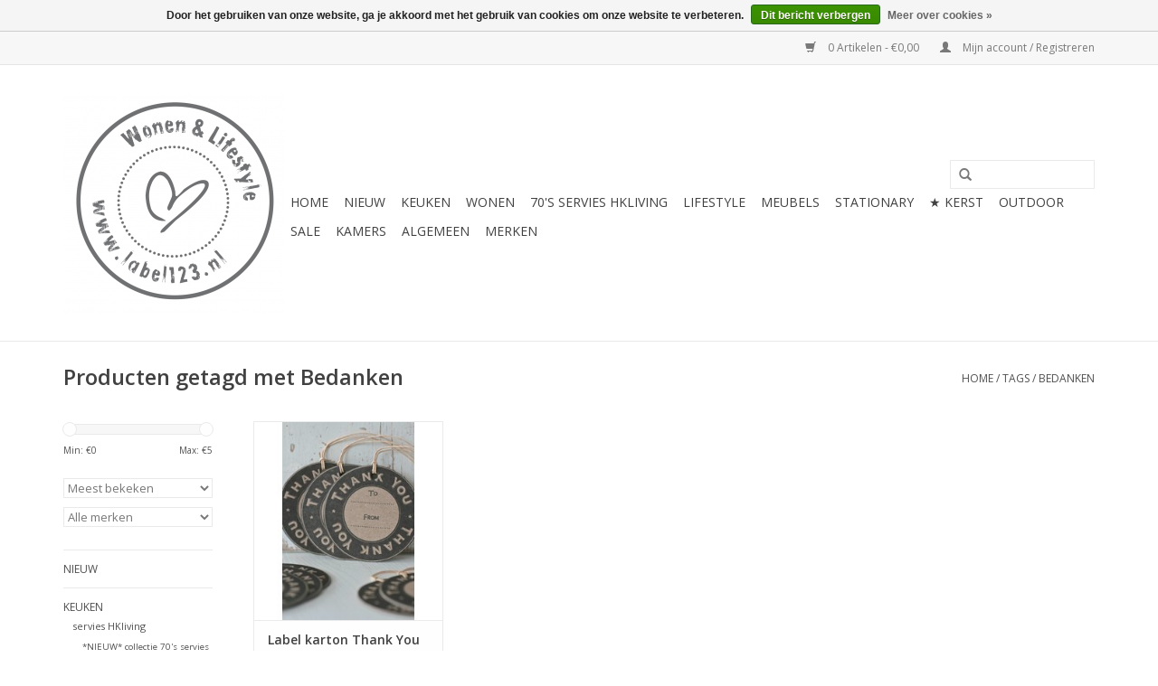

--- FILE ---
content_type: text/html;charset=utf-8
request_url: https://www.label123.nl/tags/bedanken/
body_size: 8329
content:
<!DOCTYPE html>
<html lang="nl">
  <head>
    <meta charset="utf-8"/>
<!-- [START] 'blocks/head.rain' -->
<!--

  (c) 2008-2026 Lightspeed Netherlands B.V.
  http://www.lightspeedhq.com
  Generated: 24-01-2026 @ 14:03:56

-->
<link rel="canonical" href="https://www.label123.nl/tags/bedanken/"/>
<link rel="alternate" href="https://www.label123.nl/index.rss" type="application/rss+xml" title="Nieuwe producten"/>
<link href="https://cdn.webshopapp.com/assets/cookielaw.css?2025-02-20" rel="stylesheet" type="text/css"/>
<meta name="robots" content="noodp,noydir"/>
<meta property="og:url" content="https://www.label123.nl/tags/bedanken/?source=facebook"/>
<meta property="og:site_name" content="Label123"/>
<meta property="og:title" content="Bedanken"/>
<meta property="og:description" content="Woonaccessoires en lifestyle artikelen online kopen? Label 123 wonen &amp; lifestyle; stoere woonaccessoires merken en woondecoratie producten."/>
<!--[if lt IE 9]>
<script src="https://cdn.webshopapp.com/assets/html5shiv.js?2025-02-20"></script>
<![endif]-->
<!-- [END] 'blocks/head.rain' -->
    <title>Bedanken - Label123</title>
    <meta name="description" content="Woonaccessoires en lifestyle artikelen online kopen? Label 123 wonen &amp; lifestyle; stoere woonaccessoires merken en woondecoratie producten." />
    <meta name="keywords" content="Bedanken, Label 123, woonaccessoires, woondecoratie, online, kopen, webwinkel, Zusss online" />
    <meta http-equiv="X-UA-Compatible" content="IE=edge,chrome=1">
    <meta name="viewport" content="width=device-width, initial-scale=1.0">
    <meta name="apple-mobile-web-app-capable" content="yes">
    <meta name="apple-mobile-web-app-status-bar-style" content="black">
    
    <link rel="shortcut icon" href="https://cdn.webshopapp.com/shops/33009/themes/25455/assets/favicon.ico?20200706120015" type="image/x-icon" />
    <link href="https://fonts.googleapis.com/css?family=Open%20Sans:400,300,600" rel='stylesheet' type='text/css'>
    <link href="https://fonts.googleapis.com/css?family=Open%20Sans:400,300,600" rel='stylesheet' type='text/css'>
    <link rel="shortcut icon" href="https://cdn.webshopapp.com/shops/33009/themes/25455/assets/favicon.ico?20200706120015" type="image/x-icon" /> 
    <link rel="stylesheet" href="https://cdn.webshopapp.com/shops/33009/themes/25455/assets/bootstrap.css?20200706120015" />
    <link rel="stylesheet" href="https://cdn.webshopapp.com/shops/33009/themes/25455/assets/style.css?20200706120015" />       
    <link rel="stylesheet" href="https://cdn.webshopapp.com/shops/33009/themes/25455/assets/settings.css?20200706120015" />  
    <link rel="stylesheet" href="https://cdn.webshopapp.com/shops/33009/themes/25455/assets/custom.css?20200706120015" />
    
    <script src="https://cdn.webshopapp.com/assets/jquery-1-9-1.js?2025-02-20"></script>
    <script src="https://cdn.webshopapp.com/assets/jquery-ui-1-10-1.js?2025-02-20"></script>
    
    <script type="text/javascript" src="https://cdn.webshopapp.com/shops/33009/themes/25455/assets/global.js?20200706120015"></script>
    <script type="text/javascript" src="https://cdn.webshopapp.com/shops/33009/themes/25455/assets/jcarousel.js?20200706120015"></script>
    <script type="text/javascript" src="https://cdn.webshopapp.com/assets/gui.js?2025-02-20"></script>
    
    <!--[if lt IE 9]>
    <link rel="stylesheet" href="https://cdn.webshopapp.com/shops/33009/themes/25455/assets/style-ie.css?20200706120015" />
    <![endif]-->
  </head>
  
  <body>  
    <header>
      <div class="topnav">
        <div class="container">
                    <div class="right">
            <a href="https://www.label123.nl/cart/" title="Winkelwagen" class="cart"> 
              <span class="glyphicon glyphicon-shopping-cart"></span>
              0 Artikelen - €0,00
            </a>
            <a href="https://www.label123.nl/account/" title="Mijn account" class="my-account">
              <span class="glyphicon glyphicon-user"></span>
                            Mijn account / Registreren
                          </a>
          </div>
        </div>
      </div>
      <div class="navigation container">
        <div class="align">
          <ul class="burger">
            <li></li><li></li><li></li>
          </ul>
          <div class="vertical logo">
            <a href="https://www.label123.nl/" title="Label123.nl - de webwinkel voor Wonen &amp; Lifestyle">
              <img src="https://cdn.webshopapp.com/shops/33009/themes/25455/assets/logo.png?20200706120001" alt="Label123.nl - de webwinkel voor Wonen &amp; Lifestyle" />
            </a>
          </div>
          <nav class="desktop vertical">
            <form action="https://www.label123.nl/search/" method="get" id="formSearch">
              <input type="text" name="q" autocomplete="off"  value=""/>
              <span onclick="$('#formSearch').submit();" title="Zoeken" class="glyphicon glyphicon-search"></span>
            </form>            
            <ul>
              <li class="item home ">
                <a class="itemLink" href="https://www.label123.nl/">Home</a>
              </li>
                            <li class="item">
                <a class="itemLink" href="https://www.label123.nl/nieuw/" title="NIEUW">NIEUW</a>
                              </li>
                            <li class="item sub">
                <a class="itemLink" href="https://www.label123.nl/keuken/" title="KEUKEN">KEUKEN</a>
                                <span class="glyphicon glyphicon-play"></span>
                <ul class="subnav">
                                    <li class="subitem">
                    <a class="subitemLink" href="https://www.label123.nl/keuken/servies-hkliving/" title="servies HKliving ">servies HKliving </a>
                                        <ul class="subnav">
                                            <li class="subitem">
                        <a class="subitemLink" href="https://www.label123.nl/keuken/servies-hkliving/nieuw-collectie-70s-servies-hkliving-22-23/" title="*NIEUW* collectie 70&#039;s servies HKliving &#039;22/23">*NIEUW* collectie 70&#039;s servies HKliving &#039;22/23</a>
                      </li>
                                            <li class="subitem">
                        <a class="subitemLink" href="https://www.label123.nl/keuken/servies-hkliving/additions-collectie-hkliving-22/" title="additions collectie HKliving &#039;22">additions collectie HKliving &#039;22</a>
                      </li>
                                            <li class="subitem">
                        <a class="subitemLink" href="https://www.label123.nl/keuken/servies-hkliving/collectie-70s-servies-hkliving-21-22/" title="collectie 70&#039;s servies HKliving &#039;21/22">collectie 70&#039;s servies HKliving &#039;21/22</a>
                      </li>
                                          </ul>
                                      </li>
                                    <li class="subitem">
                    <a class="subitemLink" href="https://www.label123.nl/keuken/servies-zusss/" title="servies Zusss">servies Zusss</a>
                                        <ul class="subnav">
                                            <li class="subitem">
                        <a class="subitemLink" href="https://www.label123.nl/keuken/servies-zusss/servies-ribbels/" title="servies RIBBELS">servies RIBBELS</a>
                      </li>
                                            <li class="subitem">
                        <a class="subitemLink" href="https://www.label123.nl/keuken/servies-zusss/servies-wit/" title="servies WIT">servies WIT</a>
                      </li>
                                            <li class="subitem">
                        <a class="subitemLink" href="https://www.label123.nl/keuken/servies-zusss/servies-goud-hartje/" title="servies GOUD/hartje">servies GOUD/hartje</a>
                      </li>
                                            <li class="subitem">
                        <a class="subitemLink" href="https://www.label123.nl/keuken/servies-zusss/servies-zwart/" title="servies ZWART">servies ZWART</a>
                      </li>
                                            <li class="subitem">
                        <a class="subitemLink" href="https://www.label123.nl/keuken/servies-zusss/accessoires-goud/" title="accessoires GOUD">accessoires GOUD</a>
                      </li>
                                          </ul>
                                      </li>
                                    <li class="subitem">
                    <a class="subitemLink" href="https://www.label123.nl/keuken/servies-bastion/" title="servies Bastion">servies Bastion</a>
                                      </li>
                                    <li class="subitem">
                    <a class="subitemLink" href="https://www.label123.nl/keuken/geur-zeep/" title="geur &amp; zeep">geur &amp; zeep</a>
                                      </li>
                                    <li class="subitem">
                    <a class="subitemLink" href="https://www.label123.nl/keuken/keukenaccessoires/" title="keukenaccessoires">keukenaccessoires</a>
                                      </li>
                                    <li class="subitem">
                    <a class="subitemLink" href="https://www.label123.nl/keuken/broodplanken/" title="broodplanken">broodplanken</a>
                                      </li>
                                    <li class="subitem">
                    <a class="subitemLink" href="https://www.label123.nl/keuken/keukentextiel/" title="keukentextiel">keukentextiel</a>
                                      </li>
                                  </ul>
                              </li>
                            <li class="item sub">
                <a class="itemLink" href="https://www.label123.nl/wonen/" title="WONEN">WONEN</a>
                                <span class="glyphicon glyphicon-play"></span>
                <ul class="subnav">
                                    <li class="subitem">
                    <a class="subitemLink" href="https://www.label123.nl/wonen/kussens/" title="kussens">kussens</a>
                                      </li>
                                    <li class="subitem">
                    <a class="subitemLink" href="https://www.label123.nl/wonen/vazen-potten/" title="vazen &amp; potten">vazen &amp; potten</a>
                                        <ul class="subnav">
                                            <li class="subitem">
                        <a class="subitemLink" href="https://www.label123.nl/wonen/vazen-potten/70s-cilinder-vazen/" title="70&#039;s cilinder vazen">70&#039;s cilinder vazen</a>
                      </li>
                                          </ul>
                                      </li>
                                    <li class="subitem">
                    <a class="subitemLink" href="https://www.label123.nl/wonen/opbergers-manden/" title="opbergers &amp; manden">opbergers &amp; manden</a>
                                      </li>
                                    <li class="subitem">
                    <a class="subitemLink" href="https://www.label123.nl/wonen/haken-knoppen/" title="haken &amp; knoppen">haken &amp; knoppen</a>
                                      </li>
                                    <li class="subitem">
                    <a class="subitemLink" href="https://www.label123.nl/wonen/wanddecoratie/" title="wanddecoratie">wanddecoratie</a>
                                      </li>
                                    <li class="subitem">
                    <a class="subitemLink" href="https://www.label123.nl/wonen/vloerkleden/" title="vloerkleden">vloerkleden</a>
                                      </li>
                                    <li class="subitem">
                    <a class="subitemLink" href="https://www.label123.nl/wonen/paper-bags/" title="paper bags">paper bags</a>
                                        <ul class="subnav">
                                            <li class="subitem">
                        <a class="subitemLink" href="https://www.label123.nl/wonen/paper-bags/het-verhaal-afmetingen/" title="Het verhaal &amp; afmetingen">Het verhaal &amp; afmetingen</a>
                      </li>
                                          </ul>
                                      </li>
                                    <li class="subitem">
                    <a class="subitemLink" href="https://www.label123.nl/wonen/verlichting/" title="verlichting">verlichting</a>
                                        <ul class="subnav">
                                            <li class="subitem">
                        <a class="subitemLink" href="https://www.label123.nl/wonen/verlichting/tafellampen/" title="Tafellampen">Tafellampen</a>
                      </li>
                                            <li class="subitem">
                        <a class="subitemLink" href="https://www.label123.nl/wonen/verlichting/lampenkappen/" title="lampenkappen">lampenkappen</a>
                      </li>
                                            <li class="subitem">
                        <a class="subitemLink" href="https://www.label123.nl/wonen/verlichting/oude-lampen/" title="oude lampen">oude lampen</a>
                      </li>
                                            <li class="subitem">
                        <a class="subitemLink" href="https://www.label123.nl/wonen/verlichting/hanglampen/" title="hanglampen">hanglampen</a>
                      </li>
                                            <li class="subitem">
                        <a class="subitemLink" href="https://www.label123.nl/wonen/verlichting/wandlampen/" title="wandlampen">wandlampen</a>
                      </li>
                                            <li class="subitem">
                        <a class="subitemLink" href="https://www.label123.nl/wonen/verlichting/vloerlampen/" title="vloerlampen">vloerlampen</a>
                      </li>
                                          </ul>
                                      </li>
                                    <li class="subitem">
                    <a class="subitemLink" href="https://www.label123.nl/wonen/kaarsen-kaarsenhouders/" title="kaarsen &amp; kaarsenhouders">kaarsen &amp; kaarsenhouders</a>
                                        <ul class="subnav">
                                            <li class="subitem">
                        <a class="subitemLink" href="https://www.label123.nl/wonen/kaarsen-kaarsenhouders/kaarsenhouder/" title="Kaarsenhouder">Kaarsenhouder</a>
                      </li>
                                            <li class="subitem">
                        <a class="subitemLink" href="https://www.label123.nl/wonen/kaarsen-kaarsenhouders/kaarsen/" title="Kaarsen">Kaarsen</a>
                      </li>
                                          </ul>
                                      </li>
                                    <li class="subitem">
                    <a class="subitemLink" href="https://www.label123.nl/wonen/spiegels/" title="spiegels">spiegels</a>
                                      </li>
                                    <li class="subitem">
                    <a class="subitemLink" href="https://www.label123.nl/wonen/bed-bad/" title="bed &amp; bad">bed &amp; bad</a>
                                        <ul class="subnav">
                                            <li class="subitem">
                        <a class="subitemLink" href="https://www.label123.nl/wonen/bed-bad/bed/" title="bed">bed</a>
                      </li>
                                            <li class="subitem">
                        <a class="subitemLink" href="https://www.label123.nl/wonen/bed-bad/verzorgingsproducten/" title="verzorgingsproducten">verzorgingsproducten</a>
                      </li>
                                            <li class="subitem">
                        <a class="subitemLink" href="https://www.label123.nl/wonen/bed-bad/badtextiel/" title="badtextiel">badtextiel</a>
                      </li>
                                            <li class="subitem">
                        <a class="subitemLink" href="https://www.label123.nl/wonen/bed-bad/toilettassen/" title="toilettassen">toilettassen</a>
                      </li>
                                          </ul>
                                      </li>
                                    <li class="subitem">
                    <a class="subitemLink" href="https://www.label123.nl/wonen/outdoor/" title="outdoor">outdoor</a>
                                        <ul class="subnav">
                                            <li class="subitem">
                        <a class="subitemLink" href="https://www.label123.nl/wonen/outdoor/outdoor-kussens/" title="outdoor kussens">outdoor kussens</a>
                      </li>
                                            <li class="subitem">
                        <a class="subitemLink" href="https://www.label123.nl/wonen/outdoor/tuinposters/" title="tuinposters">tuinposters</a>
                      </li>
                                            <li class="subitem">
                        <a class="subitemLink" href="https://www.label123.nl/wonen/outdoor/muurcirkels/" title="muurcirkels">muurcirkels</a>
                      </li>
                                          </ul>
                                      </li>
                                    <li class="subitem">
                    <a class="subitemLink" href="https://www.label123.nl/wonen/woonaccessoires/" title="woonaccessoires">woonaccessoires</a>
                                      </li>
                                  </ul>
                              </li>
                            <li class="item sub">
                <a class="itemLink" href="https://www.label123.nl/70s-servies-hkliving/" title="70&#039;s servies HKliving">70&#039;s servies HKliving</a>
                                <span class="glyphicon glyphicon-play"></span>
                <ul class="subnav">
                                    <li class="subitem">
                    <a class="subitemLink" href="https://www.label123.nl/70s-servies-hkliving/borden/" title="borden">borden</a>
                                        <ul class="subnav">
                                            <li class="subitem">
                        <a class="subitemLink" href="https://www.label123.nl/70s-servies-hkliving/borden/pastabord/" title="Pastabord">Pastabord</a>
                      </li>
                                            <li class="subitem">
                        <a class="subitemLink" href="https://www.label123.nl/70s-servies-hkliving/borden/ontbijtbord/" title="ontbijtbord">ontbijtbord</a>
                      </li>
                                            <li class="subitem">
                        <a class="subitemLink" href="https://www.label123.nl/70s-servies-hkliving/borden/dinerbord/" title="Dinerbord">Dinerbord</a>
                      </li>
                                            <li class="subitem">
                        <a class="subitemLink" href="https://www.label123.nl/70s-servies-hkliving/borden/gebaksbord/" title="Gebaksbord">Gebaksbord</a>
                      </li>
                                          </ul>
                                      </li>
                                    <li class="subitem">
                    <a class="subitemLink" href="https://www.label123.nl/70s-servies-hkliving/schalen/" title="schalen">schalen</a>
                                      </li>
                                    <li class="subitem">
                    <a class="subitemLink" href="https://www.label123.nl/70s-servies-hkliving/kommen/" title="kommen">kommen</a>
                                      </li>
                                    <li class="subitem">
                    <a class="subitemLink" href="https://www.label123.nl/70s-servies-hkliving/potten-kannen/" title="potten, kannen">potten, kannen</a>
                                      </li>
                                    <li class="subitem">
                    <a class="subitemLink" href="https://www.label123.nl/70s-servies-hkliving/mokken/" title="Mokken">Mokken</a>
                                        <ul class="subnav">
                                            <li class="subitem">
                        <a class="subitemLink" href="https://www.label123.nl/70s-servies-hkliving/mokken/espresso/" title="Espresso">Espresso</a>
                      </li>
                                            <li class="subitem">
                        <a class="subitemLink" href="https://www.label123.nl/70s-servies-hkliving/mokken/ristretto/" title="ristretto">ristretto</a>
                      </li>
                                            <li class="subitem">
                        <a class="subitemLink" href="https://www.label123.nl/70s-servies-hkliving/mokken/thee-mok/" title="Thee mok">Thee mok</a>
                      </li>
                                            <li class="subitem">
                        <a class="subitemLink" href="https://www.label123.nl/70s-servies-hkliving/mokken/latte-mok/" title="Latte mok">Latte mok</a>
                      </li>
                                            <li class="subitem">
                        <a class="subitemLink" href="https://www.label123.nl/70s-servies-hkliving/mokken/koffie-mok/" title="Koffie mok">Koffie mok</a>
                      </li>
                                            <li class="subitem">
                        <a class="subitemLink" href="https://www.label123.nl/70s-servies-hkliving/mokken/americano/" title="Americano">Americano</a>
                      </li>
                                            <li class="subitem">
                        <a class="subitemLink" href="https://www.label123.nl/70s-servies-hkliving/mokken/cappuccino/" title="Cappuccino ">Cappuccino </a>
                      </li>
                                          </ul>
                                      </li>
                                    <li class="subitem">
                    <a class="subitemLink" href="https://www.label123.nl/70s-servies-hkliving/lepels/" title="Lepels">Lepels</a>
                                      </li>
                                    <li class="subitem">
                    <a class="subitemLink" href="https://www.label123.nl/70s-servies-hkliving/vazen-kandelaars/" title="Vazen &amp; kandelaars">Vazen &amp; kandelaars</a>
                                      </li>
                                    <li class="subitem">
                    <a class="subitemLink" href="https://www.label123.nl/70s-servies-hkliving/wijnglazen/" title="Wijnglazen">Wijnglazen</a>
                                      </li>
                                  </ul>
                              </li>
                            <li class="item sub">
                <a class="itemLink" href="https://www.label123.nl/lifestyle/" title="LIFESTYLE">LIFESTYLE</a>
                                <span class="glyphicon glyphicon-play"></span>
                <ul class="subnav">
                                    <li class="subitem">
                    <a class="subitemLink" href="https://www.label123.nl/lifestyle/nieuw-najaarscollectie-zusss-22-23/" title="* NIEUW * najaarscollectie Zusss 22/23 ">* NIEUW * najaarscollectie Zusss 22/23 </a>
                                      </li>
                                    <li class="subitem">
                    <a class="subitemLink" href="https://www.label123.nl/lifestyle/vesten-jassen/" title="vesten &amp; jassen">vesten &amp; jassen</a>
                                      </li>
                                    <li class="subitem">
                    <a class="subitemLink" href="https://www.label123.nl/lifestyle/sjaals-accessoires/" title="sjaals &amp; accessoires">sjaals &amp; accessoires</a>
                                      </li>
                                    <li class="subitem">
                    <a class="subitemLink" href="https://www.label123.nl/lifestyle/jurkjes-rokken/" title="jurkjes &amp; rokken">jurkjes &amp; rokken</a>
                                      </li>
                                    <li class="subitem">
                    <a class="subitemLink" href="https://www.label123.nl/lifestyle/broeken-leggings/" title="broeken &amp; leggings">broeken &amp; leggings</a>
                                      </li>
                                    <li class="subitem">
                    <a class="subitemLink" href="https://www.label123.nl/lifestyle/tops/" title="tops">tops</a>
                                      </li>
                                    <li class="subitem">
                    <a class="subitemLink" href="https://www.label123.nl/lifestyle/schoenen/" title="schoenen">schoenen</a>
                                      </li>
                                    <li class="subitem">
                    <a class="subitemLink" href="https://www.label123.nl/lifestyle/tassen/" title="tassen">tassen</a>
                                        <ul class="subnav">
                                            <li class="subitem">
                        <a class="subitemLink" href="https://www.label123.nl/lifestyle/tassen/studio-noos/" title="Studio NOOS">Studio NOOS</a>
                      </li>
                                            <li class="subitem">
                        <a class="subitemLink" href="https://www.label123.nl/lifestyle/tassen/shoudertassen-handtassen/" title="shoudertassen &amp; handtassen">shoudertassen &amp; handtassen</a>
                      </li>
                                            <li class="subitem">
                        <a class="subitemLink" href="https://www.label123.nl/lifestyle/tassen/rugtassen/" title="rugtassen">rugtassen</a>
                      </li>
                                            <li class="subitem">
                        <a class="subitemLink" href="https://www.label123.nl/lifestyle/tassen/portemonnees/" title="portemonnees">portemonnees</a>
                      </li>
                                            <li class="subitem">
                        <a class="subitemLink" href="https://www.label123.nl/lifestyle/tassen/accessoires/" title="accessoires">accessoires</a>
                      </li>
                                          </ul>
                                      </li>
                                    <li class="subitem">
                    <a class="subitemLink" href="https://www.label123.nl/lifestyle/mooimakers/" title="mooimakers">mooimakers</a>
                                        <ul class="subnav">
                                            <li class="subitem">
                        <a class="subitemLink" href="https://www.label123.nl/lifestyle/mooimakers/oorbellen/" title="oorbellen">oorbellen</a>
                      </li>
                                            <li class="subitem">
                        <a class="subitemLink" href="https://www.label123.nl/lifestyle/mooimakers/armbandjes/" title="armbandjes">armbandjes</a>
                      </li>
                                            <li class="subitem">
                        <a class="subitemLink" href="https://www.label123.nl/lifestyle/mooimakers/ringen/" title="ringen">ringen</a>
                      </li>
                                            <li class="subitem">
                        <a class="subitemLink" href="https://www.label123.nl/lifestyle/mooimakers/kettingen/" title="kettingen">kettingen</a>
                      </li>
                                          </ul>
                                      </li>
                                    <li class="subitem">
                    <a class="subitemLink" href="https://www.label123.nl/lifestyle/baby-kids/" title="Baby / kids">Baby / kids</a>
                                      </li>
                                    <li class="subitem">
                    <a class="subitemLink" href="https://www.label123.nl/lifestyle/voorjaarscollectie-zusss-2022/" title="voorjaarscollectie Zusss 2022">voorjaarscollectie Zusss 2022</a>
                                      </li>
                                    <li class="subitem">
                    <a class="subitemLink" href="https://www.label123.nl/lifestyle/najaarscollectie-zusss-21-22/" title="Najaarscollectie Zusss &#039;21/22">Najaarscollectie Zusss &#039;21/22</a>
                                      </li>
                                  </ul>
                              </li>
                            <li class="item sub">
                <a class="itemLink" href="https://www.label123.nl/meubels/" title="MEUBELS">MEUBELS</a>
                                <span class="glyphicon glyphicon-play"></span>
                <ul class="subnav">
                                    <li class="subitem">
                    <a class="subitemLink" href="https://www.label123.nl/meubels/stoelen/" title="Stoelen">Stoelen</a>
                                      </li>
                                    <li class="subitem">
                    <a class="subitemLink" href="https://www.label123.nl/meubels/banken-tafeltjes/" title="Banken / tafeltjes">Banken / tafeltjes</a>
                                      </li>
                                    <li class="subitem">
                    <a class="subitemLink" href="https://www.label123.nl/meubels/krukjes/" title="Krukjes">Krukjes</a>
                                      </li>
                                    <li class="subitem">
                    <a class="subitemLink" href="https://www.label123.nl/meubels/inspiratie/" title="Inspiratie">Inspiratie</a>
                                      </li>
                                  </ul>
                              </li>
                            <li class="item sub">
                <a class="itemLink" href="https://www.label123.nl/stationary/" title="STATIONARY">STATIONARY</a>
                                <span class="glyphicon glyphicon-play"></span>
                <ul class="subnav">
                                    <li class="subitem">
                    <a class="subitemLink" href="https://www.label123.nl/stationary/stickers-diverse/" title="Stickers diverse">Stickers diverse</a>
                                      </li>
                                    <li class="subitem">
                    <a class="subitemLink" href="https://www.label123.nl/stationary/stickers-kraft/" title="Stickers kraft">Stickers kraft</a>
                                      </li>
                                    <li class="subitem">
                    <a class="subitemLink" href="https://www.label123.nl/stationary/agendas-en-kalenders/" title="Agenda&#039;s en kalenders">Agenda&#039;s en kalenders</a>
                                      </li>
                                    <li class="subitem">
                    <a class="subitemLink" href="https://www.label123.nl/stationary/labels/" title="Labels">Labels</a>
                                      </li>
                                    <li class="subitem">
                    <a class="subitemLink" href="https://www.label123.nl/stationary/touw/" title="Touw">Touw</a>
                                      </li>
                                    <li class="subitem">
                    <a class="subitemLink" href="https://www.label123.nl/stationary/papieren-zakjes-en-tasjes/" title="Papieren zakjes en tasjes">Papieren zakjes en tasjes</a>
                                      </li>
                                    <li class="subitem">
                    <a class="subitemLink" href="https://www.label123.nl/stationary/handlettering/" title="Handlettering">Handlettering</a>
                                      </li>
                                    <li class="subitem">
                    <a class="subitemLink" href="https://www.label123.nl/stationary/kaarten/" title="Kaarten">Kaarten</a>
                                      </li>
                                    <li class="subitem">
                    <a class="subitemLink" href="https://www.label123.nl/stationary/masking-tape/" title="Masking Tape">Masking Tape</a>
                                      </li>
                                    <li class="subitem">
                    <a class="subitemLink" href="https://www.label123.nl/stationary/lint/" title="Lint">Lint</a>
                                      </li>
                                    <li class="subitem">
                    <a class="subitemLink" href="https://www.label123.nl/stationary/stempels/" title="Stempels">Stempels</a>
                                      </li>
                                    <li class="subitem">
                    <a class="subitemLink" href="https://www.label123.nl/stationary/overige/" title="Overige">Overige</a>
                                      </li>
                                  </ul>
                              </li>
                            <li class="item">
                <a class="itemLink" href="https://www.label123.nl/kerst/" title="★ KERST ">★ KERST </a>
                              </li>
                            <li class="item">
                <a class="itemLink" href="https://www.label123.nl/outdoor/" title="OUTDOOR">OUTDOOR</a>
                              </li>
                            <li class="item">
                <a class="itemLink" href="https://www.label123.nl/sale/" title="SALE">SALE</a>
                              </li>
                            <li class="item sub">
                <a class="itemLink" href="https://www.label123.nl/kamers/" title=" KAMERS"> KAMERS</a>
                                <span class="glyphicon glyphicon-play"></span>
                <ul class="subnav">
                                    <li class="subitem">
                    <a class="subitemLink" href="https://www.label123.nl/kamers/buitenleven/" title="Buitenleven">Buitenleven</a>
                                      </li>
                                    <li class="subitem">
                    <a class="subitemLink" href="https://www.label123.nl/kamers/keuken/" title="Keuken">Keuken</a>
                                      </li>
                                    <li class="subitem">
                    <a class="subitemLink" href="https://www.label123.nl/kamers/eetkamer/" title="Eetkamer">Eetkamer</a>
                                      </li>
                                    <li class="subitem">
                    <a class="subitemLink" href="https://www.label123.nl/kamers/woonkamer/" title="Woonkamer">Woonkamer</a>
                                      </li>
                                    <li class="subitem">
                    <a class="subitemLink" href="https://www.label123.nl/kamers/hal-gang/" title="Hal / gang">Hal / gang</a>
                                      </li>
                                    <li class="subitem">
                    <a class="subitemLink" href="https://www.label123.nl/kamers/babykamer/" title="Babykamer">Babykamer</a>
                                      </li>
                                    <li class="subitem">
                    <a class="subitemLink" href="https://www.label123.nl/kamers/meisjeskamer/" title="Meisjeskamer">Meisjeskamer</a>
                                      </li>
                                    <li class="subitem">
                    <a class="subitemLink" href="https://www.label123.nl/kamers/jongenskamer/" title="Jongenskamer">Jongenskamer</a>
                                      </li>
                                    <li class="subitem">
                    <a class="subitemLink" href="https://www.label123.nl/kamers/badkamer-toilet/" title="Badkamer &amp; Toilet">Badkamer &amp; Toilet</a>
                                      </li>
                                  </ul>
                              </li>
                            <li class="item sub">
                <a class="itemLink" href="https://www.label123.nl/algemeen/" title="ALGEMEEN">ALGEMEEN</a>
                                <span class="glyphicon glyphicon-play"></span>
                <ul class="subnav">
                                    <li class="subitem">
                    <a class="subitemLink" href="https://www.label123.nl/algemeen/verzending/" title="Verzending">Verzending</a>
                                      </li>
                                    <li class="subitem">
                    <a class="subitemLink" href="https://www.label123.nl/algemeen/herroepinsgrecht/" title="Herroepinsgrecht">Herroepinsgrecht</a>
                                      </li>
                                    <li class="subitem">
                    <a class="subitemLink" href="https://www.label123.nl/algemeen/retourneren/" title="Retourneren">Retourneren</a>
                                      </li>
                                    <li class="subitem">
                    <a class="subitemLink" href="https://www.label123.nl/algemeen/voorraad/" title="Voorraad">Voorraad</a>
                                      </li>
                                    <li class="subitem">
                    <a class="subitemLink" href="https://www.label123.nl/algemeen/meubeltransport/" title="Meubeltransport">Meubeltransport</a>
                                      </li>
                                    <li class="subitem">
                    <a class="subitemLink" href="https://www.label123.nl/algemeen/contactgegevens/" title="Contactgegevens">Contactgegevens</a>
                                      </li>
                                    <li class="subitem">
                    <a class="subitemLink" href="https://www.label123.nl/algemeen/kadobonnen/" title="Kadobonnen">Kadobonnen</a>
                                      </li>
                                  </ul>
                              </li>
                                                                      <li class="item"><a class="itemLink" href="https://www.label123.nl/brands/" title="Merken">Merken</a></li>
                                        </ul>
            <span class="glyphicon glyphicon-remove"></span>  
          </nav>
        </div>
      </div>
    </header>
    
    <div class="wrapper">
      <div class="container content">
                <div class="page-title row">
  <div class="col-sm-6 col-md-6">
    <h1>Producten getagd met Bedanken</h1>
  </div>
  <div class="col-sm-6 col-md-6 breadcrumbs text-right">
    <a href="https://www.label123.nl/" title="Home">Home</a>
    
        / <a href="https://www.label123.nl/tags/">Tags</a>
        / <a href="https://www.label123.nl/tags/bedanken/">Bedanken</a>
      </div>  
  </div>
<div class="products row">
  <div class="col-md-2 sidebar">
    <div class="sort">
      <form action="https://www.label123.nl/tags/bedanken/" method="get" id="filter_form">
        <input type="hidden" name="mode" value="grid" id="filter_form_mode" />
        <input type="hidden" name="limit" value="20" id="filter_form_limit" />
        <input type="hidden" name="sort" value="popular" id="filter_form_sort" />
        <input type="hidden" name="max" value="5" id="filter_form_max" />
        <input type="hidden" name="min" value="0" id="filter_form_min" />
        
        <div class="price-filter">
          <div class="sidebar-filter-slider">
            <div id="collection-filter-price"></div>
          </div>
          <div class="price-filter-range clear">
            <div class="min">Min: €<span>0</span></div>
            <div class="max">Max: €<span>5</span></div>
          </div>
        </div>
        
        <select name="sort" onchange="$('#formSortModeLimit').submit();">
                    <option value="popular" selected="selected">Meest bekeken</option>
                    <option value="newest">Nieuwste producten</option>
                    <option value="lowest">Laagste prijs</option>
                    <option value="highest">Hoogste prijs</option>
                    <option value="asc">Naam oplopend</option>
                    <option value="desc">Naam aflopend</option>
                  </select>        
                <select name="brand">
                    <option value="0" selected="selected">Alle merken</option>
                    <option value="159735">East of India</option>
                  </select>
                      </form>
    </div>
    <ul>
            <li class="item">
        <a class="itemLink " href="https://www.label123.nl/nieuw/" title="NIEUW">NIEUW</a>
              </li>
            <li class="item">
        <a class="itemLink " href="https://www.label123.nl/keuken/" title="KEUKEN">KEUKEN</a>
                <ul class="subnav">
                    <li class="subitem">
            <a class="subitemLink " href="https://www.label123.nl/keuken/servies-hkliving/" title="servies HKliving ">servies HKliving </a>
                        <ul class="subnav">
                            <li class="subitem">
                <a class="subitemLink" href="https://www.label123.nl/keuken/servies-hkliving/nieuw-collectie-70s-servies-hkliving-22-23/" title="*NIEUW* collectie 70&#039;s servies HKliving &#039;22/23">*NIEUW* collectie 70&#039;s servies HKliving &#039;22/23</a>
              </li>
                            <li class="subitem">
                <a class="subitemLink" href="https://www.label123.nl/keuken/servies-hkliving/additions-collectie-hkliving-22/" title="additions collectie HKliving &#039;22">additions collectie HKliving &#039;22</a>
              </li>
                            <li class="subitem">
                <a class="subitemLink" href="https://www.label123.nl/keuken/servies-hkliving/collectie-70s-servies-hkliving-21-22/" title="collectie 70&#039;s servies HKliving &#039;21/22">collectie 70&#039;s servies HKliving &#039;21/22</a>
              </li>
                          </ul>
                      </li>
                    <li class="subitem">
            <a class="subitemLink " href="https://www.label123.nl/keuken/servies-zusss/" title="servies Zusss">servies Zusss</a>
                        <ul class="subnav">
                            <li class="subitem">
                <a class="subitemLink" href="https://www.label123.nl/keuken/servies-zusss/servies-ribbels/" title="servies RIBBELS">servies RIBBELS</a>
              </li>
                            <li class="subitem">
                <a class="subitemLink" href="https://www.label123.nl/keuken/servies-zusss/servies-wit/" title="servies WIT">servies WIT</a>
              </li>
                            <li class="subitem">
                <a class="subitemLink" href="https://www.label123.nl/keuken/servies-zusss/servies-goud-hartje/" title="servies GOUD/hartje">servies GOUD/hartje</a>
              </li>
                            <li class="subitem">
                <a class="subitemLink" href="https://www.label123.nl/keuken/servies-zusss/servies-zwart/" title="servies ZWART">servies ZWART</a>
              </li>
                            <li class="subitem">
                <a class="subitemLink" href="https://www.label123.nl/keuken/servies-zusss/accessoires-goud/" title="accessoires GOUD">accessoires GOUD</a>
              </li>
                          </ul>
                      </li>
                    <li class="subitem">
            <a class="subitemLink " href="https://www.label123.nl/keuken/servies-bastion/" title="servies Bastion">servies Bastion</a>
                      </li>
                    <li class="subitem">
            <a class="subitemLink " href="https://www.label123.nl/keuken/geur-zeep/" title="geur &amp; zeep">geur &amp; zeep</a>
                      </li>
                    <li class="subitem">
            <a class="subitemLink " href="https://www.label123.nl/keuken/keukenaccessoires/" title="keukenaccessoires">keukenaccessoires</a>
                      </li>
                    <li class="subitem">
            <a class="subitemLink " href="https://www.label123.nl/keuken/broodplanken/" title="broodplanken">broodplanken</a>
                      </li>
                    <li class="subitem">
            <a class="subitemLink " href="https://www.label123.nl/keuken/keukentextiel/" title="keukentextiel">keukentextiel</a>
                      </li>
                  </ul>
              </li>
            <li class="item">
        <a class="itemLink " href="https://www.label123.nl/wonen/" title="WONEN">WONEN</a>
                <ul class="subnav">
                    <li class="subitem">
            <a class="subitemLink " href="https://www.label123.nl/wonen/kussens/" title="kussens">kussens</a>
                      </li>
                    <li class="subitem">
            <a class="subitemLink " href="https://www.label123.nl/wonen/vazen-potten/" title="vazen &amp; potten">vazen &amp; potten</a>
                        <ul class="subnav">
                            <li class="subitem">
                <a class="subitemLink" href="https://www.label123.nl/wonen/vazen-potten/70s-cilinder-vazen/" title="70&#039;s cilinder vazen">70&#039;s cilinder vazen</a>
              </li>
                          </ul>
                      </li>
                    <li class="subitem">
            <a class="subitemLink " href="https://www.label123.nl/wonen/opbergers-manden/" title="opbergers &amp; manden">opbergers &amp; manden</a>
                      </li>
                    <li class="subitem">
            <a class="subitemLink " href="https://www.label123.nl/wonen/haken-knoppen/" title="haken &amp; knoppen">haken &amp; knoppen</a>
                      </li>
                    <li class="subitem">
            <a class="subitemLink " href="https://www.label123.nl/wonen/wanddecoratie/" title="wanddecoratie">wanddecoratie</a>
                      </li>
                    <li class="subitem">
            <a class="subitemLink " href="https://www.label123.nl/wonen/vloerkleden/" title="vloerkleden">vloerkleden</a>
                      </li>
                    <li class="subitem">
            <a class="subitemLink " href="https://www.label123.nl/wonen/paper-bags/" title="paper bags">paper bags</a>
                        <ul class="subnav">
                            <li class="subitem">
                <a class="subitemLink" href="https://www.label123.nl/wonen/paper-bags/het-verhaal-afmetingen/" title="Het verhaal &amp; afmetingen">Het verhaal &amp; afmetingen</a>
              </li>
                          </ul>
                      </li>
                    <li class="subitem">
            <a class="subitemLink " href="https://www.label123.nl/wonen/verlichting/" title="verlichting">verlichting</a>
                        <ul class="subnav">
                            <li class="subitem">
                <a class="subitemLink" href="https://www.label123.nl/wonen/verlichting/tafellampen/" title="Tafellampen">Tafellampen</a>
              </li>
                            <li class="subitem">
                <a class="subitemLink" href="https://www.label123.nl/wonen/verlichting/lampenkappen/" title="lampenkappen">lampenkappen</a>
              </li>
                            <li class="subitem">
                <a class="subitemLink" href="https://www.label123.nl/wonen/verlichting/oude-lampen/" title="oude lampen">oude lampen</a>
              </li>
                            <li class="subitem">
                <a class="subitemLink" href="https://www.label123.nl/wonen/verlichting/hanglampen/" title="hanglampen">hanglampen</a>
              </li>
                            <li class="subitem">
                <a class="subitemLink" href="https://www.label123.nl/wonen/verlichting/wandlampen/" title="wandlampen">wandlampen</a>
              </li>
                            <li class="subitem">
                <a class="subitemLink" href="https://www.label123.nl/wonen/verlichting/vloerlampen/" title="vloerlampen">vloerlampen</a>
              </li>
                          </ul>
                      </li>
                    <li class="subitem">
            <a class="subitemLink " href="https://www.label123.nl/wonen/kaarsen-kaarsenhouders/" title="kaarsen &amp; kaarsenhouders">kaarsen &amp; kaarsenhouders</a>
                        <ul class="subnav">
                            <li class="subitem">
                <a class="subitemLink" href="https://www.label123.nl/wonen/kaarsen-kaarsenhouders/kaarsenhouder/" title="Kaarsenhouder">Kaarsenhouder</a>
              </li>
                            <li class="subitem">
                <a class="subitemLink" href="https://www.label123.nl/wonen/kaarsen-kaarsenhouders/kaarsen/" title="Kaarsen">Kaarsen</a>
              </li>
                          </ul>
                      </li>
                    <li class="subitem">
            <a class="subitemLink " href="https://www.label123.nl/wonen/spiegels/" title="spiegels">spiegels</a>
                      </li>
                    <li class="subitem">
            <a class="subitemLink " href="https://www.label123.nl/wonen/bed-bad/" title="bed &amp; bad">bed &amp; bad</a>
                        <ul class="subnav">
                            <li class="subitem">
                <a class="subitemLink" href="https://www.label123.nl/wonen/bed-bad/bed/" title="bed">bed</a>
              </li>
                            <li class="subitem">
                <a class="subitemLink" href="https://www.label123.nl/wonen/bed-bad/verzorgingsproducten/" title="verzorgingsproducten">verzorgingsproducten</a>
              </li>
                            <li class="subitem">
                <a class="subitemLink" href="https://www.label123.nl/wonen/bed-bad/badtextiel/" title="badtextiel">badtextiel</a>
              </li>
                            <li class="subitem">
                <a class="subitemLink" href="https://www.label123.nl/wonen/bed-bad/toilettassen/" title="toilettassen">toilettassen</a>
              </li>
                          </ul>
                      </li>
                    <li class="subitem">
            <a class="subitemLink " href="https://www.label123.nl/wonen/outdoor/" title="outdoor">outdoor</a>
                        <ul class="subnav">
                            <li class="subitem">
                <a class="subitemLink" href="https://www.label123.nl/wonen/outdoor/outdoor-kussens/" title="outdoor kussens">outdoor kussens</a>
              </li>
                            <li class="subitem">
                <a class="subitemLink" href="https://www.label123.nl/wonen/outdoor/tuinposters/" title="tuinposters">tuinposters</a>
              </li>
                            <li class="subitem">
                <a class="subitemLink" href="https://www.label123.nl/wonen/outdoor/muurcirkels/" title="muurcirkels">muurcirkels</a>
              </li>
                          </ul>
                      </li>
                    <li class="subitem">
            <a class="subitemLink " href="https://www.label123.nl/wonen/woonaccessoires/" title="woonaccessoires">woonaccessoires</a>
                      </li>
                  </ul>
              </li>
            <li class="item">
        <a class="itemLink " href="https://www.label123.nl/70s-servies-hkliving/" title="70&#039;s servies HKliving">70&#039;s servies HKliving</a>
                <ul class="subnav">
                    <li class="subitem">
            <a class="subitemLink " href="https://www.label123.nl/70s-servies-hkliving/borden/" title="borden">borden</a>
                        <ul class="subnav">
                            <li class="subitem">
                <a class="subitemLink" href="https://www.label123.nl/70s-servies-hkliving/borden/pastabord/" title="Pastabord">Pastabord</a>
              </li>
                            <li class="subitem">
                <a class="subitemLink" href="https://www.label123.nl/70s-servies-hkliving/borden/ontbijtbord/" title="ontbijtbord">ontbijtbord</a>
              </li>
                            <li class="subitem">
                <a class="subitemLink" href="https://www.label123.nl/70s-servies-hkliving/borden/dinerbord/" title="Dinerbord">Dinerbord</a>
              </li>
                            <li class="subitem">
                <a class="subitemLink" href="https://www.label123.nl/70s-servies-hkliving/borden/gebaksbord/" title="Gebaksbord">Gebaksbord</a>
              </li>
                          </ul>
                      </li>
                    <li class="subitem">
            <a class="subitemLink " href="https://www.label123.nl/70s-servies-hkliving/schalen/" title="schalen">schalen</a>
                      </li>
                    <li class="subitem">
            <a class="subitemLink " href="https://www.label123.nl/70s-servies-hkliving/kommen/" title="kommen">kommen</a>
                      </li>
                    <li class="subitem">
            <a class="subitemLink " href="https://www.label123.nl/70s-servies-hkliving/potten-kannen/" title="potten, kannen">potten, kannen</a>
                      </li>
                    <li class="subitem">
            <a class="subitemLink " href="https://www.label123.nl/70s-servies-hkliving/mokken/" title="Mokken">Mokken</a>
                        <ul class="subnav">
                            <li class="subitem">
                <a class="subitemLink" href="https://www.label123.nl/70s-servies-hkliving/mokken/espresso/" title="Espresso">Espresso</a>
              </li>
                            <li class="subitem">
                <a class="subitemLink" href="https://www.label123.nl/70s-servies-hkliving/mokken/ristretto/" title="ristretto">ristretto</a>
              </li>
                            <li class="subitem">
                <a class="subitemLink" href="https://www.label123.nl/70s-servies-hkliving/mokken/thee-mok/" title="Thee mok">Thee mok</a>
              </li>
                            <li class="subitem">
                <a class="subitemLink" href="https://www.label123.nl/70s-servies-hkliving/mokken/latte-mok/" title="Latte mok">Latte mok</a>
              </li>
                            <li class="subitem">
                <a class="subitemLink" href="https://www.label123.nl/70s-servies-hkliving/mokken/koffie-mok/" title="Koffie mok">Koffie mok</a>
              </li>
                            <li class="subitem">
                <a class="subitemLink" href="https://www.label123.nl/70s-servies-hkliving/mokken/americano/" title="Americano">Americano</a>
              </li>
                            <li class="subitem">
                <a class="subitemLink" href="https://www.label123.nl/70s-servies-hkliving/mokken/cappuccino/" title="Cappuccino ">Cappuccino </a>
              </li>
                          </ul>
                      </li>
                    <li class="subitem">
            <a class="subitemLink " href="https://www.label123.nl/70s-servies-hkliving/lepels/" title="Lepels">Lepels</a>
                      </li>
                    <li class="subitem">
            <a class="subitemLink " href="https://www.label123.nl/70s-servies-hkliving/vazen-kandelaars/" title="Vazen &amp; kandelaars">Vazen &amp; kandelaars</a>
                      </li>
                    <li class="subitem">
            <a class="subitemLink " href="https://www.label123.nl/70s-servies-hkliving/wijnglazen/" title="Wijnglazen">Wijnglazen</a>
                      </li>
                  </ul>
              </li>
            <li class="item">
        <a class="itemLink " href="https://www.label123.nl/lifestyle/" title="LIFESTYLE">LIFESTYLE</a>
                <ul class="subnav">
                    <li class="subitem">
            <a class="subitemLink " href="https://www.label123.nl/lifestyle/nieuw-najaarscollectie-zusss-22-23/" title="* NIEUW * najaarscollectie Zusss 22/23 ">* NIEUW * najaarscollectie Zusss 22/23 </a>
                      </li>
                    <li class="subitem">
            <a class="subitemLink " href="https://www.label123.nl/lifestyle/vesten-jassen/" title="vesten &amp; jassen">vesten &amp; jassen</a>
                      </li>
                    <li class="subitem">
            <a class="subitemLink " href="https://www.label123.nl/lifestyle/sjaals-accessoires/" title="sjaals &amp; accessoires">sjaals &amp; accessoires</a>
                      </li>
                    <li class="subitem">
            <a class="subitemLink " href="https://www.label123.nl/lifestyle/jurkjes-rokken/" title="jurkjes &amp; rokken">jurkjes &amp; rokken</a>
                      </li>
                    <li class="subitem">
            <a class="subitemLink " href="https://www.label123.nl/lifestyle/broeken-leggings/" title="broeken &amp; leggings">broeken &amp; leggings</a>
                      </li>
                    <li class="subitem">
            <a class="subitemLink " href="https://www.label123.nl/lifestyle/tops/" title="tops">tops</a>
                      </li>
                    <li class="subitem">
            <a class="subitemLink " href="https://www.label123.nl/lifestyle/schoenen/" title="schoenen">schoenen</a>
                      </li>
                    <li class="subitem">
            <a class="subitemLink " href="https://www.label123.nl/lifestyle/tassen/" title="tassen">tassen</a>
                        <ul class="subnav">
                            <li class="subitem">
                <a class="subitemLink" href="https://www.label123.nl/lifestyle/tassen/studio-noos/" title="Studio NOOS">Studio NOOS</a>
              </li>
                            <li class="subitem">
                <a class="subitemLink" href="https://www.label123.nl/lifestyle/tassen/shoudertassen-handtassen/" title="shoudertassen &amp; handtassen">shoudertassen &amp; handtassen</a>
              </li>
                            <li class="subitem">
                <a class="subitemLink" href="https://www.label123.nl/lifestyle/tassen/rugtassen/" title="rugtassen">rugtassen</a>
              </li>
                            <li class="subitem">
                <a class="subitemLink" href="https://www.label123.nl/lifestyle/tassen/portemonnees/" title="portemonnees">portemonnees</a>
              </li>
                            <li class="subitem">
                <a class="subitemLink" href="https://www.label123.nl/lifestyle/tassen/accessoires/" title="accessoires">accessoires</a>
              </li>
                          </ul>
                      </li>
                    <li class="subitem">
            <a class="subitemLink " href="https://www.label123.nl/lifestyle/mooimakers/" title="mooimakers">mooimakers</a>
                        <ul class="subnav">
                            <li class="subitem">
                <a class="subitemLink" href="https://www.label123.nl/lifestyle/mooimakers/oorbellen/" title="oorbellen">oorbellen</a>
              </li>
                            <li class="subitem">
                <a class="subitemLink" href="https://www.label123.nl/lifestyle/mooimakers/armbandjes/" title="armbandjes">armbandjes</a>
              </li>
                            <li class="subitem">
                <a class="subitemLink" href="https://www.label123.nl/lifestyle/mooimakers/ringen/" title="ringen">ringen</a>
              </li>
                            <li class="subitem">
                <a class="subitemLink" href="https://www.label123.nl/lifestyle/mooimakers/kettingen/" title="kettingen">kettingen</a>
              </li>
                          </ul>
                      </li>
                    <li class="subitem">
            <a class="subitemLink " href="https://www.label123.nl/lifestyle/baby-kids/" title="Baby / kids">Baby / kids</a>
                      </li>
                    <li class="subitem">
            <a class="subitemLink " href="https://www.label123.nl/lifestyle/voorjaarscollectie-zusss-2022/" title="voorjaarscollectie Zusss 2022">voorjaarscollectie Zusss 2022</a>
                      </li>
                    <li class="subitem">
            <a class="subitemLink " href="https://www.label123.nl/lifestyle/najaarscollectie-zusss-21-22/" title="Najaarscollectie Zusss &#039;21/22">Najaarscollectie Zusss &#039;21/22</a>
                      </li>
                  </ul>
              </li>
            <li class="item">
        <a class="itemLink " href="https://www.label123.nl/meubels/" title="MEUBELS">MEUBELS</a>
                <ul class="subnav">
                    <li class="subitem">
            <a class="subitemLink " href="https://www.label123.nl/meubels/stoelen/" title="Stoelen">Stoelen</a>
                      </li>
                    <li class="subitem">
            <a class="subitemLink " href="https://www.label123.nl/meubels/banken-tafeltjes/" title="Banken / tafeltjes">Banken / tafeltjes</a>
                      </li>
                    <li class="subitem">
            <a class="subitemLink " href="https://www.label123.nl/meubels/krukjes/" title="Krukjes">Krukjes</a>
                      </li>
                    <li class="subitem">
            <a class="subitemLink " href="https://www.label123.nl/meubels/inspiratie/" title="Inspiratie">Inspiratie</a>
                      </li>
                  </ul>
              </li>
            <li class="item">
        <a class="itemLink " href="https://www.label123.nl/stationary/" title="STATIONARY">STATIONARY</a>
                <ul class="subnav">
                    <li class="subitem">
            <a class="subitemLink " href="https://www.label123.nl/stationary/stickers-diverse/" title="Stickers diverse">Stickers diverse</a>
                      </li>
                    <li class="subitem">
            <a class="subitemLink " href="https://www.label123.nl/stationary/stickers-kraft/" title="Stickers kraft">Stickers kraft</a>
                      </li>
                    <li class="subitem">
            <a class="subitemLink " href="https://www.label123.nl/stationary/agendas-en-kalenders/" title="Agenda&#039;s en kalenders">Agenda&#039;s en kalenders</a>
                      </li>
                    <li class="subitem">
            <a class="subitemLink " href="https://www.label123.nl/stationary/labels/" title="Labels">Labels</a>
                      </li>
                    <li class="subitem">
            <a class="subitemLink " href="https://www.label123.nl/stationary/touw/" title="Touw">Touw</a>
                      </li>
                    <li class="subitem">
            <a class="subitemLink " href="https://www.label123.nl/stationary/papieren-zakjes-en-tasjes/" title="Papieren zakjes en tasjes">Papieren zakjes en tasjes</a>
                      </li>
                    <li class="subitem">
            <a class="subitemLink " href="https://www.label123.nl/stationary/handlettering/" title="Handlettering">Handlettering</a>
                      </li>
                    <li class="subitem">
            <a class="subitemLink " href="https://www.label123.nl/stationary/kaarten/" title="Kaarten">Kaarten</a>
                      </li>
                    <li class="subitem">
            <a class="subitemLink " href="https://www.label123.nl/stationary/masking-tape/" title="Masking Tape">Masking Tape</a>
                      </li>
                    <li class="subitem">
            <a class="subitemLink " href="https://www.label123.nl/stationary/lint/" title="Lint">Lint</a>
                      </li>
                    <li class="subitem">
            <a class="subitemLink " href="https://www.label123.nl/stationary/stempels/" title="Stempels">Stempels</a>
                      </li>
                    <li class="subitem">
            <a class="subitemLink " href="https://www.label123.nl/stationary/overige/" title="Overige">Overige</a>
                      </li>
                  </ul>
              </li>
            <li class="item">
        <a class="itemLink " href="https://www.label123.nl/kerst/" title="★ KERST ">★ KERST </a>
              </li>
            <li class="item">
        <a class="itemLink " href="https://www.label123.nl/outdoor/" title="OUTDOOR">OUTDOOR</a>
              </li>
            <li class="item">
        <a class="itemLink " href="https://www.label123.nl/sale/" title="SALE">SALE</a>
              </li>
            <li class="item">
        <a class="itemLink " href="https://www.label123.nl/kamers/" title=" KAMERS"> KAMERS</a>
                <ul class="subnav">
                    <li class="subitem">
            <a class="subitemLink " href="https://www.label123.nl/kamers/buitenleven/" title="Buitenleven">Buitenleven</a>
                      </li>
                    <li class="subitem">
            <a class="subitemLink " href="https://www.label123.nl/kamers/keuken/" title="Keuken">Keuken</a>
                      </li>
                    <li class="subitem">
            <a class="subitemLink " href="https://www.label123.nl/kamers/eetkamer/" title="Eetkamer">Eetkamer</a>
                      </li>
                    <li class="subitem">
            <a class="subitemLink " href="https://www.label123.nl/kamers/woonkamer/" title="Woonkamer">Woonkamer</a>
                      </li>
                    <li class="subitem">
            <a class="subitemLink " href="https://www.label123.nl/kamers/hal-gang/" title="Hal / gang">Hal / gang</a>
                      </li>
                    <li class="subitem">
            <a class="subitemLink " href="https://www.label123.nl/kamers/babykamer/" title="Babykamer">Babykamer</a>
                      </li>
                    <li class="subitem">
            <a class="subitemLink " href="https://www.label123.nl/kamers/meisjeskamer/" title="Meisjeskamer">Meisjeskamer</a>
                      </li>
                    <li class="subitem">
            <a class="subitemLink " href="https://www.label123.nl/kamers/jongenskamer/" title="Jongenskamer">Jongenskamer</a>
                      </li>
                    <li class="subitem">
            <a class="subitemLink " href="https://www.label123.nl/kamers/badkamer-toilet/" title="Badkamer &amp; Toilet">Badkamer &amp; Toilet</a>
                      </li>
                  </ul>
              </li>
            <li class="item">
        <a class="itemLink " href="https://www.label123.nl/algemeen/" title="ALGEMEEN">ALGEMEEN</a>
                <ul class="subnav">
                    <li class="subitem">
            <a class="subitemLink " href="https://www.label123.nl/algemeen/verzending/" title="Verzending">Verzending</a>
                      </li>
                    <li class="subitem">
            <a class="subitemLink " href="https://www.label123.nl/algemeen/herroepinsgrecht/" title="Herroepinsgrecht">Herroepinsgrecht</a>
                      </li>
                    <li class="subitem">
            <a class="subitemLink " href="https://www.label123.nl/algemeen/retourneren/" title="Retourneren">Retourneren</a>
                      </li>
                    <li class="subitem">
            <a class="subitemLink " href="https://www.label123.nl/algemeen/voorraad/" title="Voorraad">Voorraad</a>
                      </li>
                    <li class="subitem">
            <a class="subitemLink " href="https://www.label123.nl/algemeen/meubeltransport/" title="Meubeltransport">Meubeltransport</a>
                      </li>
                    <li class="subitem">
            <a class="subitemLink " href="https://www.label123.nl/algemeen/contactgegevens/" title="Contactgegevens">Contactgegevens</a>
                      </li>
                    <li class="subitem">
            <a class="subitemLink " href="https://www.label123.nl/algemeen/kadobonnen/" title="Kadobonnen">Kadobonnen</a>
                      </li>
                  </ul>
              </li>
          </ul>
  </div>
  <div class="col-sm-12 col-md-10">
        <div class="product col-xs-6 col-sm-3 col-md-3">
  <div class="image-wrap">
    <a href="https://www.label123.nl/east-of-india-label-karton-thank-you-rond.html" title="East of India Label karton Thank You rond">
                            <img src="https://cdn.webshopapp.com/shops/33009/files/10101993/262x276x2/east-of-india-label-karton-thank-you-rond.jpg" width="262" height="276" alt="East of India Label karton Thank You rond" title="East of India Label karton Thank You rond" />
                  </a>
    
    <div class="description text-center">
      <a href="https://www.label123.nl/east-of-india-label-karton-thank-you-rond.html" title="East of India Label karton Thank You rond">
                <div class="text">
                    Mooi stevig kartonnen label voor aan een cadeautje of pakketje.<br />
Hoe origineel kan je iemand bedanken!<br />
Label123 heeft een uitgebreid assortiment labels op voorraad.
                  </div>
      </a>
      <a href="https://www.label123.nl/cart/add/10334266/" class="cart">Toevoegen aan winkelwagen</a>
    </div>
  </div>
  
  <div class="info">
    <a href="https://www.label123.nl/east-of-india-label-karton-thank-you-rond.html" title="East of India Label karton Thank You rond" class="title">
      Label karton Thank You rond
    </a>
    
      
      €0,70 
     
  
      </div>
</div>
     
      
  </div>
</div>



<script type="text/javascript">
  $(function(){
    $('#filter_form input, #filter_form select').change(function(){
      $(this).closest('form').submit();
    });
    
    $("#collection-filter-price").slider({
      range: true,
      min: 0,
      max: 5,
      values: [0, 5],
      step: 1,
      slide: function( event, ui){
    $('.sidebar-filter-range .min span').html(ui.values[0]);
    $('.sidebar-filter-range .max span').html(ui.values[1]);
    
    $('#filter_form_min').val(ui.values[0]);
    $('#filter_form_max').val(ui.values[1]);
  },
    stop: function(event, ui){
    $('#filter_form').submit();
  }
    });
  });
</script>      </div>
      
      <footer>
        <hr class="full-width" />
        <div class="container">
          <div class="social row">
                        <div class="newsletter col-xs-12 col-sm-7 col-md-7">
              <span class="title">Meld je aan voor onze nieuwsbrief:</span>
              <form id="formNewsletter" action="https://www.label123.nl/account/newsletter/" method="post">
                <input type="hidden" name="key" value="806f10fc6cb80957e788171922db0a5e" />
                <input type="text" name="email" id="formNewsletterEmail" value="" placeholder="E-mail"/>
                <a class="btn glyphicon glyphicon-send" href="#" onclick="$('#formNewsletter').submit(); return false;" title="Abonneer" ><span>Abonneer</span></a>
              </form>
            </div>
                                    <div class="social-media col-xs-12 col-md-12  col-sm-5 col-md-5 text-right">
              <a href="https://www.facebook.com/pages/Label-123/277040675690628" class="social-icon facebook" target="_blank"></a>                                          <a href="https://www.pinterest.com/label123wonen/wwwlabel123nl/" class="social-icon pinterest" target="_blank"></a>                            <a href="https://www.tumblr.com" class="social-icon tumblr" target="_blank"></a>                            
            </div>
                      </div>
          <hr class="full-width" />
          <div class="links row">
            <div class="col-xs-12 col-sm-3 col-md-3">
              <strong>Klantenservice</strong>
              <ul>
                                <li><a href="https://www.label123.nl/service/about/" title="Over ons">Over ons</a></li>
                                <li><a href="https://www.label123.nl/service/general-terms-conditions/" title="Algemene voorwaarden">Algemene voorwaarden</a></li>
                                <li><a href="https://www.label123.nl/service/disclaimer/" title="Disclaimer">Disclaimer</a></li>
                                <li><a href="https://www.label123.nl/service/privacy-policy/" title="Privacy Policy">Privacy Policy</a></li>
                                <li><a href="https://www.label123.nl/service/payment-methods/" title="Betaalmethoden">Betaalmethoden</a></li>
                                <li><a href="https://www.label123.nl/service/shipping-returns/" title="Verzenden &amp; retourneren">Verzenden &amp; retourneren</a></li>
                                <li><a href="https://www.label123.nl/service/" title="Klantenservice">Klantenservice</a></li>
                                <li><a href="https://www.label123.nl/sitemap/" title="Sitemap">Sitemap</a></li>
                              </ul>
            </div>          
            <div class="col-xs-6 col-sm-3 col-md-3">
              <strong>Producten</strong>
              <ul>
                <li><a href="https://www.label123.nl/collection/" title="Alle producten">Alle producten</a></li>
                <li><a href="https://www.label123.nl/collection/?sort=newest" title="Nieuwe producten">Nieuwe producten</a></li>
                <li><a href="https://www.label123.nl/collection/offers/" title="Aanbiedingen">Aanbiedingen</a></li>
                <li><a href="https://www.label123.nl/brands/" title="Merken">Merken</a></li>                <li><a href="https://www.label123.nl/tags/" title="Tags">Tags</a></li>                <li><a href="https://www.label123.nl/index.rss" title="RSS-feed">RSS-feed</a></li>
              </ul>
            </div>
            <div class="col-xs-6 col-sm-3 col-md-3">
              <strong>
                                Mijn account
                              </strong>
              <ul>
                                <li><a href="https://www.label123.nl/account/" title="Registreren">Registreren</a></li>
                                <li><a href="https://www.label123.nl/account/orders/" title="Mijn bestellingen">Mijn bestellingen</a></li>
                <li><a href="https://www.label123.nl/account/tickets/" title="Mijn tickets">Mijn tickets</a></li>
                <li><a href="https://www.label123.nl/account/wishlist/" title="Mijn verlanglijst">Mijn verlanglijst</a></li>
                              </ul>
            </div>
            <div class="col-xs-12 col-sm-3 col-md-3">
              <strong>Label123</strong>              <span class="contact-description">Webwinkel in woonaccessoires</span>                            <div class="contact">
                <span class="glyphicon glyphicon-earphone"></span>
                06-42908048
              </div>
                                          <div class="contact">
                <span class="glyphicon glyphicon-envelope"></span>
                <a href="/cdn-cgi/l/email-protection#2a43444c456a464b484f461b1819044446" title="Email"><span class="__cf_email__" data-cfemail="90f9fef6ffd0fcf1f2f5fca1a2a3befefc">[email&#160;protected]</span></a>
              </div>
                                                                    </div>
          </div>
          <hr class="full-width" />
        </div>
        <div class="copyright-payment">
          <div class="container">
            <div class="row">
              <div class="copyright col-md-6">
                &copy; Copyright 2026 Label123 - 
                                Powered by
                                <a href="https://www.lightspeedhq.nl/" title="Lightspeed" target="_blank">Lightspeed</a>
                                                              </div>
              <div class="payments col-md-6 text-right">
                                <a href="https://www.label123.nl/service/payment-methods/" title="Betaalmethoden">
                  <img src="https://cdn.webshopapp.com/assets/icon-payment-banktransfer.png?2025-02-20" alt="Bank transfer" />
                </a>
                                <a href="https://www.label123.nl/service/payment-methods/" title="Betaalmethoden">
                  <img src="https://cdn.webshopapp.com/assets/icon-payment-cash.png?2025-02-20" alt="Cash" />
                </a>
                                <a href="https://www.label123.nl/service/payment-methods/" title="Betaalmethoden">
                  <img src="https://cdn.webshopapp.com/assets/icon-payment-ideal.png?2025-02-20" alt="iDEAL" />
                </a>
                                <a href="https://www.label123.nl/service/payment-methods/" title="Betaalmethoden">
                  <img src="https://cdn.webshopapp.com/assets/icon-payment-mistercash.png?2025-02-20" alt="Bancontact" />
                </a>
                                <a href="https://www.label123.nl/service/payment-methods/" title="Betaalmethoden">
                  <img src="https://cdn.webshopapp.com/assets/icon-payment-paypal.png?2025-02-20" alt="PayPal" />
                </a>
                              </div>
            </div>
          </div>
        </div>
      </footer>
    </div>
    <!-- [START] 'blocks/body.rain' -->
<script data-cfasync="false" src="/cdn-cgi/scripts/5c5dd728/cloudflare-static/email-decode.min.js"></script><script>
(function () {
  var s = document.createElement('script');
  s.type = 'text/javascript';
  s.async = true;
  s.src = 'https://www.label123.nl/services/stats/pageview.js';
  ( document.getElementsByTagName('head')[0] || document.getElementsByTagName('body')[0] ).appendChild(s);
})();
</script>
  <div class="wsa-cookielaw">
      Door het gebruiken van onze website, ga je akkoord met het gebruik van cookies om onze website te verbeteren.
    <a href="https://www.label123.nl/cookielaw/optIn/" class="wsa-cookielaw-button wsa-cookielaw-button-green" rel="nofollow" title="Dit bericht verbergen">Dit bericht verbergen</a>
    <a href="https://www.label123.nl/service/privacy-policy/" class="wsa-cookielaw-link" rel="nofollow" title="Meer over cookies">Meer over cookies &raquo;</a>
  </div>
<!-- [END] 'blocks/body.rain' -->
  </body>
</html>

--- FILE ---
content_type: text/javascript;charset=utf-8
request_url: https://www.label123.nl/services/stats/pageview.js
body_size: -410
content:
// SEOshop 24-01-2026 14:03:58